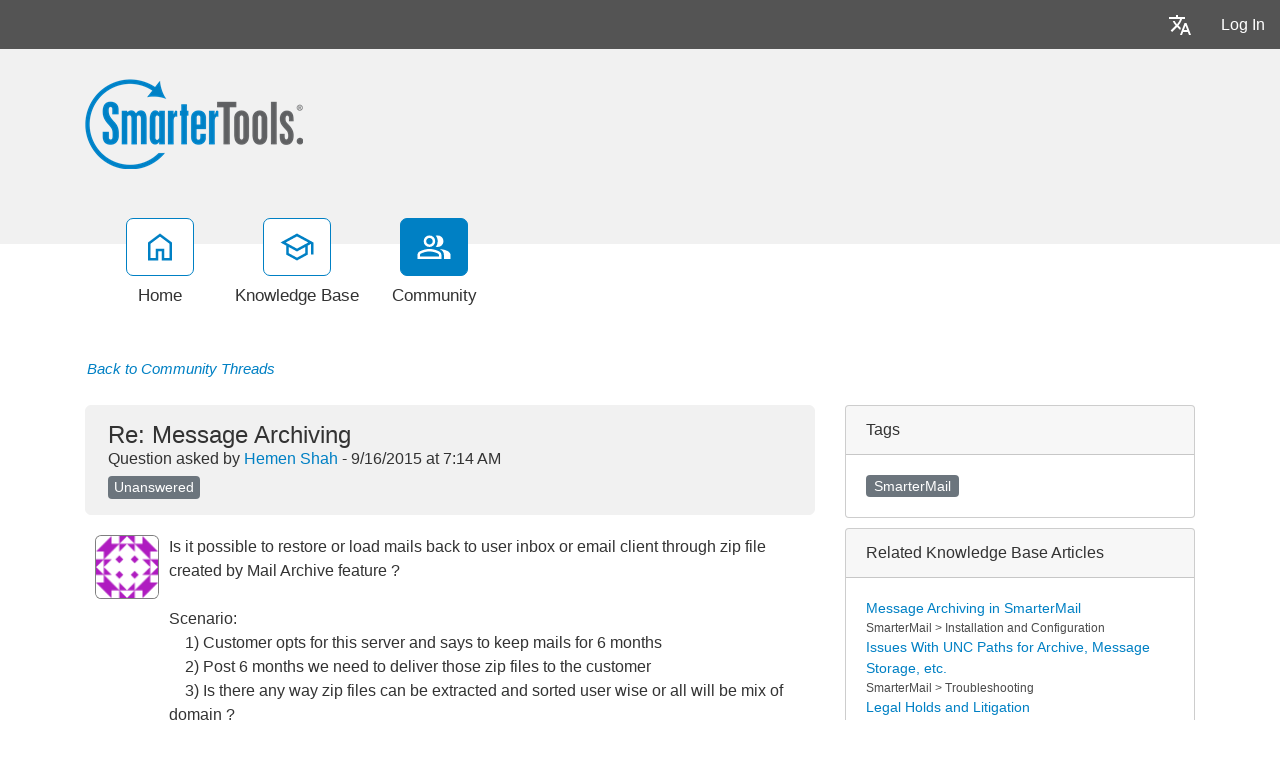

--- FILE ---
content_type: text/html; charset=utf-8
request_url: https://portal.smartertools.com/community/a86924/re-message-archiving.aspx
body_size: 77563
content:
<!-- Copyright (c) SmarterTools Inc.  All rights reserved.  https://www.smartertools.com/ -->


<!DOCTYPE html>
<html class="smartertrack-portal">
<head>
                <meta name='viewport' content='width=device-width, initial-scale=1.0' />
                <meta name='format-detection' content='telephone=no' />
            <meta charset="utf-8" /><meta name="viewport" content="width=device-width, initial-scale=1" /><title>
	Re: Message Archiving - SmarterTools
</title>
<link rel='shortcut icon' id='FavIcon' href='/smartertrack.ico' type='image/x-icon' />
<link rel='icon' id='FavIcon' href='/smartertrack.ico' type='image/ico' />
<meta name='description' content='Is it possible to restore or load mails back to user inbox or email client through zip file created by Mail Archive feature ?Scenario:1) Customer opts for t...'><meta name='og:description' content='Is it possible to restore or load mails back to user inbox or email client through zip file created by Mail Archive feature ?Scenario:1) Customer opts for t...'>
<link rel='preload' as='font' href='/resources/fonts/Roboto.woff2' type='font/woff2' crossorigin='anonymous'>
<link type='text/css' rel='stylesheet' href='/dist/css/dropzone.css'>
<style type='text/css'>
	@-webkit-viewport { width: device-width; } @-moz-viewport { width: device-width; }
	ms-viewport { width: device-width; } o-viewport { width: device-width; } viewport { width: device-width; }
</style>
<link id='stylesheetportal' rel='stylesheet' href='/resources/css/portal-ltr-v-100.0.9511.26682.8de57392443dafc.min.css'>
<style type='text/css'>
                    .smartertrack-portal {
                        --portal-bg: #ffffff;
                        --portal-borders: #00000032;
                        --portal-fg: #333333;
                        --portal-header-bg: #00000008;
                        --portal-link-color: #0080c4;
                        --portal-link-color-hover: #12ADFF;
                        --c-buttonTextColor: #ffffff;
                        --c-buttonTextColorDark06: #F7F7F7;
                        --c-buttonTextColorDark15: #ECECEC;
                        --c-cbDark30: #CCCCCC;
                        --c-cbDisabled: #F2F2F2;
                        --c-cbHover: #CCCCCC;
                        --c-cookiePrimaryColor: #237afc;
                        --c-cookieSecondaryColor: #ffffff;
                        --c-fontDark20: #0D0D0D;
                        --c-fontDisabled: #0D0D0D;
                        --c-fontLight20: #4C4C4C;
                        --c-navBarButtonDark15: #3B3B3B;
                        --c-navBarButtonDark20: #2E2E2E;
                        --c-navigationBackgroundColor: #545454;
                        --c-navigationText: #FFFFFF;
                        --c-primaryButtonColor: #0080c4;
                        --c-primaryButtonDarkColor: #005F91;
                        --c-primaryButtonLight10: #00679E;
                        --c-primaryColor: #f1f1f1;
                        --c-primaryFg: #000;
                        --c-secondary: #bbbbbb;
                        --c-secondaryButtonColor: #666666;
                        --c-secondaryButtonDarkColor: #4C4C4C;
                        --c-secondaryButtonLightColor: #777777;
                    }
                </style>
<script>
                var exports = exports || { };
                document.VR = '/';
                window.VR = '/';
                window.appRoot = '/';
            </script>
<script src='/dist/js/jquery-with-underscore.min.js?v=100.0.9511.26682.8de57392443dafc'></script>
<script src='/dist/js/common.min.js?v=100.0.9511.26682.8de57392443dafc'></script>
<script>
	var pageProperties = []; pageProperties['VR'] = '/';
</script><link rel='canonical' href='/community/a86924/re-message-archiving.aspx' />
                        <!-- Global site tag (gtag.js) - Google Analytics -->
                        <script async src='https://www.googletagmanager.com/gtag/js?id=G-CETB5JHNHZ'></script>
                        <script>
                          window.dataLayer = window.dataLayer || [];
                          function gtag(){dataLayer.push(arguments);}
                          gtag('js', new Date());
                          gtag('config', 'G\x2dCETB5JHNHZ');
                        </script>
                    
<style type='text/css'>div.login-panel span.remember-me { display: none; }

div#media_links 
{
    background:#fff url(https://www.smartertools.com/images/portal/btn-icons.png) 0 -480px no-repeat;
    overflow:hidden;
    padding:0 10px;
    margin-top: 12px;
}
div#media_links a 
{
    display:block;
    width:55px;
    height:45px;
    float:left;
    text-indent:-999em;
}
div#media_links a.facebook:hover 
{
    background:url(https://www.smartertools.com/images/portal/btn-icons.png) -10px -536px no-repeat;
}
div#media_links a.twitter:hover 
{
    background:url(https://www.smartertools.com/images/portal/btn-icons.png) -65px -536px no-repeat;
}
div#media_links a.youtube:hover 
{
    background:url(https://www.smartertools.com/images/portal/btn-icons.png) -175px -536px no-repeat;
}
div#media_links a.gplus:hover 
{
    background:url(https://www.smartertools.com/images/portal/btn-icons.png) -230px -536px no-repeat;
}
div#media_links a.blog:hover 
{
    background:url(https://www.smartertools.com/images/portal/btn-icons.png) -120px -536px no-repeat;
}
div#media_links a.linkedin:hover
{
    background:url(https://www.smartertools.com/images/portal/btn-icons.png) -285px -536px no-repeat;
}

.band-globalsearch .container h1
{
    margin-top: 0px !important;
}

a.gradient-btn 
{
    width: 190px;
    font-size:1em;
    font-weight:bold;
    padding-left: 20px;
    padding:10px 13px;
    text-decoration:none;
    text-shadow:0 0 4px rgba(0,0,0,0.69);
    border-radius:5px;
    -moz-border-radius:5px;
    -moz-box-shadow:0 1px 2px rgba(0,0,0,0.25),inset 0 -1px 2px rgba(0,0,0,0.1);
    -webkit-box-shadow:0 1px 2px rgba(0,0,0,0.25),inset 0 -1px 2px rgba(0,0,0,0.1);
    box-shadow:0 1px 2px rgba(0,0,0,0.25),inset 0 -1px 2px rgba(0,0,0,0.1);
}
a.gradient-btn.blue 
{
    background:#36a1d4;
    background:-moz-linear-gradient(top, rgb(69,174,225), rgb(37,145,198));
    background:-webkit-gradient(linear, left top, left bottom, from(rgb(69,174,225)), to(rgb(37,145,198)));
    background-image:-o-linear-gradient(rgb(69,174,225), rgb(37,145,198));
    border:solid 1px #146d99\9;
    color:#FFFFFF;
}
a.gradient-btn.blue:hover, a.gradient-btn.blue:focus 
{
    background:#4eb6e9;
    background:-moz-linear-gradient(top, rgb(107,204,250), rgb(47,159,214));
    background:-webkit-gradient(linear, left top, left bottom, from(rgb(107,204,250)), to(rgb(47,159,214)));
    background-image:-o-linear-gradient(rgb(107,204,250), rgb(47,159,214));
}

#st_Widget .st_ImageDiv .st_LogoImage.SVG {
    height: 85px !important;
    max-height: 85px !important;
}

.CTA-Button a { 
-webkit-border-radius: 4;
  -moz-border-radius: 4;
  border-radius: 4px;
  font-family: Arial;
  color: #ffffff;
  font-size: 20px;
  background: #c65a00;
  padding: 10px 20px 10px 20px;
  text-decoration: none;
}

.CTA-Button a:hover {
  background: #d46607;
  text-decoration: none;
}

.NoUnderline {
text-decoration: none;
}

.LegacyTag {

background-color: #f5f5f5;
color: #545454;
border: 1px solid #545454;

padding: 5px;
text-align: center;
line-height: 16px;
margin-bottom: 15px;
display: block;
}

.LegacyTag a {
color: #545454;
text-decoration: underline;
}

.ProductInfo {

background-color: #f5f5f5;
color: #545454;
border: 1px solid #545454;

padding: 5px;
text-align: left;
line-height: 16px;
margin-bottom: 15px;
display: block;
}

.ProductInfo a {
color: #545454;
text-decoration: underline;
}</style>
<meta http-equiv="cache-control" content="no-cache"><meta http-equiv="pragma" content="no-cache"></head>

<body class=" ltr" dir="ltr">
    <form action="/community/a86924/re-message-archiving.aspx" enctype="" id="aspnetForm" method="post" name="aspnetForm" target="" autocomplete="off">
<div>
<input type="hidden" name="__EVENTTARGET" id="__EVENTTARGET" value="" />
<input type="hidden" name="__EVENTARGUMENT" id="__EVENTARGUMENT" value="" />
<input type="hidden" name="__VIEWSTATE" id="__VIEWSTATE" value="3ONa88yYl1a0DUTt3l+WMg9SU+LQ1hKtTrL/f3k2V6VsmIrXAZY3HtKutj78aQBSkFyWdFtoTgEItKp6Bv3259NF+DaD5NV7h574/XNPWVPuSOSY8SYFJjnOIpSUJ74MqjDP/[base64]/MLLTqWiqw60uYLhedgguZh+2D2GDuR9P12gLGYtepq5CYyM/5IU5SuNFLn0S+z4PP3sZjYUWO63NgXPt64DBU3jaEbw9Oc/rV6MQWIWRjdDz2vXsfuP3RaDUHhS3cLTgY/1MLFZqA+T01HK3D4mUKIgvh5IRw+GuMCfX5Al7jvryPTFC3AMtuuk0f0FiUupthHfx2/LX6U0n9WFW7SRX1d5ZnfQmiTx0B/[base64]/As1t8pAwr2pvSXjeDNtfOLCWTwQPbQ/[base64]/yH4JBPa8nb1bQY2n0SzWiZQlZ1epbwq5jAz/Q+jofOuEq8bAVUQMIAfIf/6GEs/0KMyG/hESWDaf96x3LqGGAzA8rJfTHnpcKo9QaUf2RMdM0/1TRYLADcMu5xu1C9vZKuXKlrwivl+L4gAhFihay8G1kUbb5zcEhrEHU3yuk0JDFOgzmCpq8u0As7SoGAFGM5hn3oQTZ3ZxCZItWnFQwwgPONd7XNpcy4a1gnQeTbZwt8TWTzfc1+nW0JP4+RxYyYV+G/YsSIf3B+Rrf5DhcVyxdHx44oJEAie8U2wLK2VONu/eUGXkGVTjMRxSmd+xMk4RaIRe7FNyVDpBg/kntnBALjcfOGOdtgYasbBcD+a7tcozHzN/qUiba3vmO7arbLkepnAfrarCjJ1J7jTI274Rj6okFPWOu0b5+DuPxE29ybYe8W5gpy9sSJPC7Y3WvwzaARF2F+zVZkoy0XP+mTa/nXH5g4qBQh/91PUyghXl6ZzxjZKUxvQJhzY6VFY1yE7poN4Ye4Ke9Oe+xn9rAuU0PKycyzc+jBKBC5CHQ1Y1GWHUvfb5RS7T2Jpnjp/Y9BTSt6/u3pTpSOJHcx26DyNti0QSrWjQd7iZd++6o44GQvFpBIqNKHGEuAMBj7CL6g25VTGR74H7gfDstX1LDOTYDJdswc2hwfHCg6esiA81W8xB7+9LsVkqG7DJkV1lb/igdhS09WhrB69fCBjKjZDsqF2CXNESb1wLdQrEvGFDAyIieLVzEpjDZmuVvn+mxD58H5IgzrLnKt3gFGB7nM73HgLvu8RB5gtrIYMVBcri2Ro9B0DSSNZfD5QGgfPM+glsx4H0HNIuZ/3gI6azT5/3PZMWpcHZhNBAbLCIUWAmuXoYJmAIsVqDnzChT5y46OHoVk3lwWgKtHdy4ASSryXJVM6ICV46yGt2idwFpxSbdVGEMNXBzW0ScB76TgVKCZa/KShDbXwdTbDB/aL6R2AUYtJFZBS04P5Gxe0Lu5WiN7c9MBL53gnivbmPpJFZOPAy6BOvU/y2N6j99KMleSlEcq8b/lKzzQxYiLjZKHR2dUBCYpmYfe6Rnm4a+fAwv552DDn3MdytttVIBhHj/T33BDOXmGMVcbjCyOP0/ZU4uNJ9kct4P2NLcJ9/O3W0cquSqasyBmFHcLW63r9YlCvhgRDH+cF6cScirUiGRenI3inFqEP6ff9t1NbnBySboHyhn+KpIwut/87VHWrWNNcU8s3L/5ex4UQ/nNuStngfAUfDRN1wysCP7ir1UYLfCuM913/d+WIfwd/nWmsCgM7cXXnNca1bQaGW2LdoBuD5nuSNOUDWAC1PbGghsMFoV5cSlQqMKy2RAwawSH08zXJYNf0cc8lGDULzUPyD5I7Qc+6kSDk1VAq2Kb/toeGGqOLdg6BpMIQOVe2yiCY49twm7K2Hu5ZR1jyaZDOhLX6vBT0Wf62uFZF4jjMzuT/E6aoI/bXVa7Y1gi8W3OE+7rLLXMauwXV8O0r5d/Ag5YyvudgMa1auHgBP4O0ukmlDKJkLqW6ZaF9zygJ/p75ZJAG8feEVcEaVZ4yyKh2kC41Kj76vxi8hovDfFJk0YfEtWkBrJMTKerVLwin4n5cYwPPv7Zqo36mWDOJq1KZTFZLCLqWbWygkOYxiJCjKKi0ZzRKQMG22pvxY+w/1+eybKNwj3b873xfUwph2juRA1npb1d9m9peeNubdp7O/z76LjY2u+vlHtDf2VJqqYc1HdWIzorF0t0J9TUDgL1kQ5h0nvdAI6G6cqfSwvkoqnbZbitek4BIfmpLvNAjIByeexyxcAOeL6pcyRAorFDxgHEcNo10+82Ko1blZNqmEqVZ9RJ+yJNgK1wIA9YMbThtklAYwUHO2ouQS6mesOfP/y4GJen+TpCEZdWOu8jAo4m+wAaQDpha/MvA7s3zNPwrmyOclNqqvx8BsKV90p57nSDTQMzYLDLVhCYndBkdg7lFwk0Fa8MpSqL5xVsSq+AfJ4bBY8dy0HT4jkyf2xQW40HcMNMKHPjs6n+yK7CKNrARH3XZGkPlQngk65ATDpaVB9buzHB32GKmgKYSUgZFI/q7SxTtau6tENk6KIgXehlZTDc1rBGrA0ZfxVnqxHi3y8chX1MdM0FkkO1cLu6fZ7i5V60SBFtngRn+IWKC/NGYhrdfBO5alXOKmnS8vz/8P/XzZ9bA6GXU5ho1jkGUlWlbFRvUluokZXe+8fh8mKsSt+KQ+CDkZDmR1n/DzXVR0qBb8zRAt9qM6rg/I5bvaPuxAB5S2GD7gQiiMb994SRP7HAMkvZcMMH4SfE+va8DUfqKcIwtodFq2FCy2R2ICPfMMbqbRO44NRuux+HQh9o72u2czjhq6AhEN9RV67iQ0+sTj/mzafRGeUSs034ml52tu0FsIIVk0CVbpTMXvWJhNiutfOCAPkm60kHh47d/USl11/[base64]/+Hu0It9X/rk/+gHMODzhg0XiH6nh/GUaiUc5DdVPPhevYYME9x3CN3Zp81fwL6c+z2V3BDipZh0WjERiPx3HR3PoeboqvEYYyDm2nPeL9Bhr/uJxJl5O0yYFSKHHZs2jVrKFKmVVJcCBBoo+HTR+0sZMKrhsCUcrGj/EHC1lyKeIzo5Zba6SP0imnYW/tmdPWQOkgTVh11uwPDU82xCOkKaNQW1OPHq6mGIhJEn5Qsf+LbYXTUEU3XlBCvJrKbfWi5RlgWk5W/nNmwIasQOz69ixfU4xhK1RFwZw0TcTHBR8Jtq5yC9bWE2On0dA0GayJpzhU+/PWiEsqu3d6R5GBBbvqujy7dkO00zBgllDX9003D1ukSB1gxohSjngYlfhTEcyWw/FlLTEtvd20Rvl8W+ioblklfg4kDhdhPqD39HPD4uijBhj+BU7FBvkxZdUALM0BhXN6DiwLQGxC18r56nmfuzWWcR8VYDerF2kTk1cFWN0wNDM1MCo/mc504q1CnCCX0OLQ4V59UlJJ9jymY8/0OGSZH7s8zSTXcC3kmaDuWgLA6IPzBZi7u2urJcK+DEiRNXKt/+levWP/hd504XJwV+tEX7C68z9s1Qm/M2G16iBhPnEO6x6hK8WOx05FldpL0GdhotZGjxz2kzQB43yRK4LMzmzs5XSA1/Pf+y5Uy8RJtovEiWZpbHtdb9yq2UXblTgEkhAHYqWhfxjsgeGJLM1g4oCF+xNCaCHpLYVPMDDhOU3JzP/fwd7KjWsViUZS0rkeMA7j/[base64]/kK+zS1L0JOiPr+4Bx2hewML4MtXEmMzRkhjvY35XDdWiwqwsR9ZbVIZNAG5plAEJ2FMkOPsuE+wkES3gxe3FPFyOADfjIPmaI26SKnX2G4qP+SlrF0HGMc+ZnypjcTMYBeeEw9yb3LTuYQk7aDclj0/lOQB6QHph12aSt97HGe/+DitRF8Epi8e3ypaeVhRvYjzwUweDlYGAnQ2oB2lh5d68HKxY3klXEoh62Ul8n4HeGjdzyxw40fbESmgWZkDflTcz3g0PFKXBzXQIxb6u2/QE7UKP3BmU8ZRhFXpPr0O8PchLsuTmWmd56mtz13MpgTUSZo9BIqER97ugksNr5Lms83gB3zyjjlu8BOjHTlWKBIa5HO7da8essztjED82XPqJBuFLV/9706mXP8Fk8oNBOOT333XFNhvDSJ9pvsDT6P7DEY5J3Oqp/in+lri/kU+9nyLaRzt1UaaM4Uw2Arpsthm25BhInWbHcNfMpKY1d8naTWjFEO+ESSpaROQ61IebfeOD2rUY5KVx68oV50QLEwreKLOhwwqPhPOTmy02JppQ/cszehi+68e9Nut9Jmky/ZwLBGkmO72BhKxYRBvJ71OiNYV+qmeqsCvbopZMsRPIlFkhDlxB7j4DMJL7DJo2tQ+x3/1o9xyP31S6zcgs1cSO4btjUPPDi2g8czb9Zbxpbjsu1oBf8Psg/Ww+fE3x6TSiLjZY7J+PToelHCAi+0PU0O42YI3+rJq0qMQGmcSF1QwvweSrYPrORLgB9/P9gJ146Byb34tASqW4Sadwo1oh5/y7V0CJpY2V806m7DF83t+KaA54DtqDNmUFsSAXI+gRx6/nnARsGg22JBPVjNxL4x2GxDU8emNgKORTcxSHQ1cB21JlPFMs6pS63wNaYgyQaKsq1Ql7fUERXFr0iF/9dT3yfbDib2Cc+joVIg7OZFW7uodo3BfKsGsIBRf8JUSJgA87ZNHTqHF4N0GOMPDgTDOsoePrMqxc6157BzOE1324Y4aLVlftLaCGf8WYIx23KFnkynEbwX2jbVxa/3l8Mp5ROuO7NfZOEp0cLejVVsJmfHa9kJWF7Ny/HViza4788wMc5lrmZwwxYeTzzEEstUh99D1/1XlnBYPlQJ4+RKku1+zqJp+zsKaVKohSe1dfyQd1/qAj742MK8q1klED2YQnGfT+sf+N2RbI3IyJ8qQG2km11P8l9YpgHq2e8lGIayCsaRTa1pWHYkJwNRWDIaEPDaBMcE90XwtLHPhcNzhNu/wrHjT4VwzsGrVQ1NH6pSaNM/Ue3XS5ZPayW38xGfivlqO+mrNjDX1dp9qDSiroj5T4Ph/bZdEkhZ/uO5Wrqfd1Kweuy6Ggi+hP1kbzlKmAkZPN9abu7qkNTiK2UecZfmVRZ6QmiYSzbrjskQm28lnA0uDUMg1GBbOfGu3dAu8KktXXezfXIiUWdIxnkWP39YvfVn3OFa0+zbrRPfwrPWRq+1h0/MVkO7/V0nNL4XwJL/L4gInKFRcdvii+E3nkJJ0rK2nrh1f2NSeEZzcx4XNINTdgCE3iHa3rOwuUdzvu4HTcdlLOnlZoIHXsvjYxgWZ2a389f42TzjnyUokL1psnAN03gWmXaZrCNGmFSkns9z/F9sYvpG8Zs30TLFShdTIMJOFhEO/JGw/9j3KJ189D3g+7GC2VxOu9TXKiPDxkNa2bWpc3UE6M/ygRVyqG0mwkuquGrverAJmmf+Ps3x5vSznXskxavXvv9pWIurOjJHsLHa7cEQK3wjk+NsHKBbZ71M7yEqTe7soyHdc7fdX6Ktl4Jqlad5JoFOGjp2Po7NyctrAbvi/66kspF7hRXjuCr3XbKAkLIy12xstJSzd6U8CWg+YS5O8SMtwo55yWGKaqZGrjpgAzaPXjHT683c7lDicwfKJYciRV/JTa8DfBZe6UM7+z64ekjsla0brsY1E0zh9j20CAImqD+JGVvXi/2C1t5HrGqINetm5lq139fgnkrHSNncU9d5hGh2eDawjTmCZxdQr4nl/SY8IvntvwRY8FYQJEus5+p9/XZQY6XIzrM8g+QwEidvcntbUtnwvgow8DnpUr11mhAdPLDbV4/CHSonTtH6eHl00n7km1FfLD4NiYeJIj+U9BGsBBB5J1hQFo9FPpwqucaznpzBedA+opsvEcrLDlTntf4kFQliKP7a1z4D7/e1kzrSl4n/O8gV4gH8K9qD86j2WprdTb3YQGYSyYe6eUzN/oRPLjmPgq0NgmsMFzK+qdqF7Y920RdhdsoyBWHyK+ZSQSwcUfBTrdVJgEV2kasMJax9jgZa68LN4u5MhfVTMZtc+xGab4fhay/[base64]/lfiN2FsSc0xMxdGXbWzh9GYL0k4MLbZWRrDlsUmKR6b+jmJKbHzfDpWXjtX0oavsO4Rbz2RX8t/fUXrYsp7+mwQOKYKAmCBN36qYyoiD5yo5d8NKROt9/bIoMxZdLlsNt4NViDUad8XznYDPMmBEZkXE7oKWpBi/mDqjdEt9nqNF8voLEB8jKko3uvfKkwDaFO3M7dnehLhFodAiyvBkJSLdzQ0yfImRqNw/coFJ6pYeBiO17LhC1HFJ/ev6nPY73tC1CWoiy47l9hgHe6Y2/WsF3wiZo/J92bjoUAF+yfEipcbnaG69irmwcAOUszwgpkQ4L3q9Aefq2iHY2cItKncM95hHj7qOfqggAY/seBkXgYedrRxqC/MmZWylNZ9rwvAmDOZFnmrsQTbVNuNwLHFn9EB6KSBfr6f+2WpP53zoysmc7NQhmUI4dYVmMJ7NwKqTSQ0t5+fEg15/8AOpvN/+9DPHsDpfqtJnqJrx6iV9dUchI4/2BDhxVJ5anc8HFOnrW6qTjlB31vHwYjT6ISdNPcsRUefIJo6Y4Xmn9AG+VjF3VaWwMvikB9xySZBFiv9+63CgOStDpMG0n3GosXm6xihPt76W0mrmbFb10JtSeazm9E1RnYUWy0MxM1gRqD29ZfK4StNCUbvHs6O2VuBzfi0HkIw49d4dNT/[base64]/o/[base64]/85oQUrsPLtjzikR3UWekaX6auCt78C5ry6wIW5zT8+1S/Y6YD7pDeMdY5749wabKvXHu08K9pYhQgHtAKVPUM3eav4UO1m/9SCAhV66t1O3RMyABCubwCMICoMRQobHSVXWDJOyCTm3T/UJ+ANIG8EdNO21pJcXXRXhwzICh7dA5XFdmkz0HyQjhivUsljXNtZHtfZ87+xG9bpw8ME7ktrOkYvq8wjOAnIt4ngnhcchK3xXttMS5h0BHMC3z+m/s5xLmF/la5dN+5j1hQnmKfxBTxwy47AgSJTQhJCOwqpj7I5yNTcqkELP/UkAlhYemCa0OsjlMC5yzRWbe/bkV2tSBSbBT09hsuCv8DTZR+uDgrOmIFsWLpuq8BKv3tofJhVFy3XVz8Ykm7utJ0FEvfrEE8Pk5Xub0lfSItt7dB+3xFaX6j9aPNbjz5cSuTzDCXqJxNhfnKzxW4uYWfe9x02+fI3RGa4of75YlbFlJRxNvcWrKO4hu6nmFP2OUdGBcYTDEi+05iHWgc/GwbPv3t9vM8hnILXZp3RF7MNnMLVZmCLxg/1EaD6URslbeYMOmzj95imxZQxWx5hw67bmU+CgogSYsiRq18C0g7Dwyb1GoSoWv9gDGsXxCs6KdpgF7H90D6Wn8yLzvuKAwJjHvLqXtCdUZXFV/EDH3ftYE4uZVkGxMXYkFVQvgSuPuLa0EYXKgMytiMwyKyS+c/6aqoouDZWMRA7h6dKeQgiWJ+kU9rH7J/PsQD4h9ZDOq7D2mqVI08w1O7/H2DTKvjISGJU6YEoSy2oRqOU+wDOr6LAH2lYlnrwcAAekvJHDVaGSswJYqeK5F537sUEeTw+gsTjrVDRcbsAyiBfHP40BS7SWXXtE/wEiXZ2oWUVeFhfD8d1iXUvhVG1+TiocI8ky8nC6RgsxqpdJWccNQUFAsgvDMwRVEUmfBZQa6vz+hkuu9iqrScd/VebB7VXeAQAZYdJruSeX/aSUUVIkrf6U9skQRbIXiVFy5swGMx20i7wqWgdaTZn2vC4WOC+oVL0PURtdo40f/lLonjcrRmrZrYltGxhWDTehOVgRySN0g5Mih0s60346DkOf8Wyqcs5B/LOSqjYBwT7Dd2vP/KsnEfjpHck0V1T264qaovoasYRLWOTll3HI=" />
</div>

<script type="text/javascript">
//<![CDATA[
var theForm = document.forms['aspnetForm'];
if (!theForm) {
    theForm = document.aspnetForm;
}
function __doPostBack(eventTarget, eventArgument) {
    if (!theForm.onsubmit || (theForm.onsubmit() != false)) {
        theForm.__EVENTTARGET.value = eventTarget;
        theForm.__EVENTARGUMENT.value = eventArgument;
        theForm.submit();
    }
}
//]]>
</script>



<script type="text/javascript">
//<![CDATA[
function loginOnFocus () { Portal.Thread.showAndModifyLoginModal("<div class='alert alert-info'>You must be logged in to perform this action.</div>"); }//]]>
</script>

<script src="/Common/Controls/froala/js/plugins/codeMirror.min.js?v=v4_5_2" type="text/javascript"></script>
<script src="/Common/Controls/froala/js/plugins/codeMirror_xml.min.js?v=v4_5_2" type="text/javascript"></script>
<script src="/Common/Controls/froala/js/froala_editor.pkgd.min.js?v=v4_5_2" type="text/javascript"></script><link type='text/javascript' src='https://portal.smartertools.com/Common/Controls/froala/js/plugins/save.min.js?v=v4_5_2' /><link type='text/css' rel='stylesheet' href='https://portal.smartertools.com/Common/Controls/froala/css/froala_editor.pkgd.min.css?v=v4_5_2' /><link type='text/css' rel='stylesheet' href='https://portal.smartertools.com/Common/Controls/froala/css/froala_style.min.css?v=v4_5_2' /><link type='text/css' rel='stylesheet' href='https://portal.smartertools.com/Common/Controls/froala/css/third_party/codeMirror.min.css?v=v4_5_2' />
<script type="text/javascript">
//<![CDATA[
$(function () { window.SmarterTools.HtmlEditor($('#ctl00_MPH_tpeNewPostEditor_HtmlTextEditor'), {"froala":{"heightMin":150.0,"heightMax":500.0,"editorClass":"arial","imageMaxSize":104857600,"imageUploadURL":"/api/fr-file/upload/image","imageAllowedTypes":["gif","jpg","jpeg","png","svg+xml"],"fileMaxSize":104857600,"fileUploadURL":"/api/fr-file/upload/portal","fileAllowedTypes":["application/octet-stream","application/pkcs7-signature","text/csv","application/msword","application/vnd.openxmlformats-officedocument.wordprocessingml.document","message/rfc822","application/postscript","application/x-pkcs12","image/gif","text/html","image/jpeg","application/json","video/quicktime","audio/mpeg","video/mp4","application/pdf","image/png","application/rtf","image/tiff","text/plain","application/vnd.ms-excel","application/vnd.openxmlformats-officedocument.spreadsheetml.sheet","application/vnd.ms-excel.sheet.macroEnabled.12","text/xml","application/x-perfmon","application/x-zip-compressed","text/x-vcard","text/calendar","application/vnd.openxmlformats-officedocument.presentationml.presentation"]},"st":{"heightMin":150.0,"toolbar":{"type":"full","startMini":true},"hideButtons":["html"],"events":{"focus":"loginOnFocus"},"preventFocusFullscreen":true,"disablePlugins":["file","image","codeView"],"Message_ErrorReservedName":"The following file names cannot be used: <br/> CON, PRN, AUX, COM1, COM2, COM3, COM4, COM5, COM6, COM7, COM8, COM9, LPT1, LPT2, LPT3, LPT4, LPT5, LPT6, LPT7, LPT8, LPT9","Message_ErrorNameTooLong":"Failed to attach one or more files due to file name length restrictions. Please rename all files to be under 90 characters.","baseUrl":"/","showLightDarkToggle":true}}); });//]]>
</script>

<script src="/ScriptResource.axd?d=[base64]" type="text/javascript"></script>
<div>

	<input type="hidden" name="__VIEWSTATEGENERATOR" id="__VIEWSTATEGENERATOR" value="BDA90417" />
	<input type="hidden" name="__VIEWSTATEENCRYPTED" id="__VIEWSTATEENCRYPTED" value="" />
</div>
        <script type="text/javascript">
//<![CDATA[
Sys.WebForms.PageRequestManager._initialize('ctl00$ScriptManager1', 'aspnetForm', ['tctl00$MPH$UPPost','','fctl00$MPH$tpcVotingButtons$UPVoteCount','','tctl00$MPH$ThreadReportAbuse$UPReportAbuse','','tctl00$MPH$UPReplyDivider','','tctl00$MPH$UPPosts','','tctl00$MPH$ckeditorUP','','tctl00$MPH$tpeNewPostEditor$TPEUpdatePanel','','fctl00$MPH$tagsUpdatePanel','','tctl00$MPH$BanConfirmationCtrl$UpdatePanel3','','tctl00$MPH$ReportAbuseConfirmation$ctl00','','fctl00$MPH$ctl08$UPPost','','fctl00$MPH$ctl08$btnReplyVote$UPVoteCount','','tctl00$MPH$ctl08$ThreadReportAbuse$UPReportAbuse','','tctl00$MPH$ctl08$BanConfirmationCtrl$UpdatePanel3','','tctl00$MPH$ctl08$ReportAbuseConfirmation$ctl00',''], ['ctl00$MPH$hiddenBtn2',''], [], 90, 'ctl00');
//]]>
</script>


        <div id="chattab"></div>

        <div id="wrap" class="portalwrap">
            
                <div id='masterUserBar' class='master-user-bar'>
                    
                    <div class='item btn-group'><a href='#' role='button' data-toggle='dropdown' data-target='#' class='userbar-button translate-button' draggable='false'><svg xmlns="http://www.w3.org/2000/svg" viewBox="0 0 24 24" fill="#FFFFFF" alt="Translate"><path d="M0 0h24v24H0V0z" fill="none"></path><path d="M12.87 15.07l-2.54-2.51.03-.03c1.74-1.94 2.98-4.17 3.71-6.53H17V4h-7V2H8v2H1v1.99h11.17C11.5 7.92 10.44 9.75 9 11.35 8.07 10.32 7.3 9.19 6.69 8h-2c.73 1.63 1.73 3.17 2.98 4.56l-5.09 5.02L4 19l5-5 3.11 3.11.76-2.04zM18.5 10h-2L12 22h2l1.12-3h4.75L21 22h2l-4.5-12zm-2.62 7l1.62-4.33L19.12 17h-3.24z"></path></svg></a><ul class='dropdown-menu dropdown-menu-right language-menu' role='menu'>
                    <li><a href='#' class='lang' data-locale='ar' draggable='false'>
                        <span>Arabic</span>
                        <span>العربية</span>
                    </a></li>
                    <li><a href='#' class='lang' data-locale='zh-cn' draggable='false'>
                        <span>Chinese (Simplified, China)</span>
                        <span>中文</span>
                    </a></li>
                    <li><a href='#' class='lang' data-locale='zh-tw' draggable='false'>
                        <span>Chinese (Traditional, Taiwan)</span>
                        <span>中文</span>
                    </a></li>
                    <li><a href='#' class='lang' data-locale='hr' draggable='false'>
                        <span>Croatian</span>
                        <span>hrvatski</span>
                    </a></li>
                    <li><a href='#' class='lang' data-locale='cs' draggable='false'>
                        <span>Czech</span>
                        <span>čeština</span>
                    </a></li>
                    <li><a href='#' class='lang' data-locale='nl' draggable='false'>
                        <span>Dutch</span>
                        <span>Nederlands</span>
                    </a></li>
                    <li><a href='#' class='lang' data-locale='en' draggable='false'>
                        <span>English</span>
                        <span>English</span>
                    </a></li>
                    <li><a href='#' class='lang' data-locale='en-gb' draggable='false'>
                        <span>English (United Kingdom)</span>
                        <span>English </span>
                    </a></li>
                    <li><a href='#' class='lang' data-locale='fr' draggable='false'>
                        <span>French</span>
                        <span>français</span>
                    </a></li>
                    <li><a href='#' class='lang' data-locale='fr-ca' draggable='false'>
                        <span>French (Canada)</span>
                        <span>français </span>
                    </a></li>
                    <li><a href='#' class='lang' data-locale='de' draggable='false'>
                        <span>German</span>
                        <span>Deutsch</span>
                    </a></li>
                    <li><a href='#' class='lang' data-locale='he' draggable='false'>
                        <span>Hebrew</span>
                        <span>עברית</span>
                    </a></li>
                    <li><a href='#' class='lang' data-locale='hu' draggable='false'>
                        <span>Hungarian</span>
                        <span>magyar</span>
                    </a></li>
                    <li><a href='#' class='lang' data-locale='it' draggable='false'>
                        <span>Italian</span>
                        <span>italiano</span>
                    </a></li>
                    <li><a href='#' class='lang' data-locale='fa' draggable='false'>
                        <span>Persian</span>
                        <span>فارسی</span>
                    </a></li>
                    <li><a href='#' class='lang' data-locale='pl' draggable='false'>
                        <span>Polish</span>
                        <span>polski</span>
                    </a></li>
                    <li><a href='#' class='lang' data-locale='pt-br' draggable='false'>
                        <span>Portuguese (Brazil)</span>
                        <span>português </span>
                    </a></li>
                    <li><a href='#' class='lang' data-locale='ru' draggable='false'>
                        <span>Russian</span>
                        <span>русский</span>
                    </a></li>
                    <li><a href='#' class='lang' data-locale='es' draggable='false'>
                        <span>Spanish</span>
                        <span>español</span>
                    </a></li>
                    <li><a href='#' class='lang' data-locale='th' draggable='false'>
                        <span>Thai</span>
                        <span>ไทย</span>
                    </a></li></ul></div>
                    <div class='item'><a role='button' href='#loginModal' class='userbar-button login-button' draggable='false' data-toggle='modal'>Log In</a></div>
                    
                </div>

            
                <header class='MasterHeader'>
                    <div class='container'>
                        <div class='logo'>
                    <a href="https://www.smartertools.com" 
                        title="SmarterTools" 
                        target='_blank' 
                        rel='noopener noreferrer'>
                        <img src="/AvatarHandler.ashx?logoid=529990&key=2619869306" alt="SmarterTools" />
                    </a></div>
                    </div>
                </header>
            

            
<!-- TopNavigationBar -->
<div class='top-nav-wrapper container'>
<div class='top-navigation-bar'>
<ul>
<li><a href='/Main/' class=''><svg xmlns="http://www.w3.org/2000/svg" viewBox="0 -960 960 960" fill="#444444"><path d="M226.67-186.67h140v-246.66h226.66v246.66h140v-380L480-756.67l-253.33 190v380ZM160-120v-480l320-240 320 240v480H526.67v-246.67h-93.34V-120H160Zm320-352Z"/></svg><div class='text-label'>Home</div></a></li>
<li><a href='/kb/root.aspx' class=''><svg xmlns="http://www.w3.org/2000/svg" viewBox="0 -960 960 960" fill="#444444"><path d="M479.33-120 192.67-276.67v-240L40-600l439.33-240L920-600v318h-66.67v-280L766-516.67v240L479.33-120Zm0-316 301.34-164-301.34-162-300 162 300 164Zm0 240.33 220-120.66v-162.34L479.33-360l-220-120v163.67l220 120.66ZM480-436Zm-.67 79.33Zm0 0Z"/></svg><div class='text-label'>Knowledge Base</div></a></li>
<li><a href='/community/search.aspx?sortBy=0' class='selected'><svg xmlns="http://www.w3.org/2000/svg" viewBox="0 -960 960 960" fill="#444444"><path d="M38.67-160v-100q0-34.67 17.83-63.17T105.33-366q69.34-31.67 129.67-46.17 60.33-14.5 123.67-14.5 63.33 0 123.33 14.5T611.33-366q31 14.33 49.17 42.83T678.67-260v100h-640Zm706.66 0v-102.67q0-56.66-29.5-97.16t-79.16-66.84q63 7.34 118.66 22.5 55.67 15.17 94 35.5 34 19.34 53 46.17 19 26.83 19 59.83V-160h-176ZM358.67-480.67q-66 0-109.67-43.66Q205.33-568 205.33-634T249-743.67q43.67-43.66 109.67-43.66t109.66 43.66Q512-700 512-634t-43.67 109.67q-43.66 43.66-109.66 43.66ZM732-634q0 66-43.67 109.67-43.66 43.66-109.66 43.66-11 0-25.67-1.83-14.67-1.83-25.67-5.5 25-27.33 38.17-64.67Q578.67-590 578.67-634t-13.17-80q-13.17-36-38.17-66 12-3.67 25.67-5.5 13.67-1.83 25.67-1.83 66 0 109.66 43.66Q732-700 732-634ZM105.33-226.67H612V-260q0-14.33-8.17-27.33-8.16-13-20.5-18.67-66-30.33-117-42.17-51-11.83-107.66-11.83-56.67 0-108 11.83-51.34 11.84-117.34 42.17-12.33 5.67-20.16 18.67-7.84 13-7.84 27.33v33.33Zm253.34-320.66q37 0 61.83-24.84Q445.33-597 445.33-634t-24.83-61.83q-24.83-24.84-61.83-24.84t-61.84 24.84Q272-671 272-634t24.83 61.83q24.84 24.84 61.84 24.84Zm0 320.66Zm0-407.33Z"/></svg><div class='text-label'>Community</div></a></li>
</ul>
</div>
</div>

            
            
	<div class="band" style="margin-top: 30px;">
		<div class="container">
            

<div class="modal fade" id="setStickyUnstickyDate" tabindex="-1" role="dialog" aria-labelledby="myModalLabel" aria-hidden="true">
    <div class="modal-dialog">
        <div class="modal-content">
            <div class="modal-header">
                <h3 class="modal-title" id="setStickyUnstickyTitle">Stick Thread</h3>
                <button type="button" class="close" data-dismiss="modal" aria-hidden="true">&times;</button>
            </div>
            <div class="modal-body">
                <div class="form-group">
                    <label for="StickyTypeSelection" class="col-form-label">Duration</label>
                    <select class="form-control" id="StickyTypeSelection">
	                    <option value="forever">Forever</option>
                        <option value="expiration">End Date</option>
                    </select>
                </div>
                <div class="form-group" id="stickyExpirationArea">
                    <label for="StickyDateTypeNumber" class="col-form-label">End Date</label>
                    <div style="display: flex; gap: 5px;">
	                    <input class="form-control" style="flex: 0 0 70px;" id="StickyDateTypeNumber" type="number" min="1" max="30" value="1"/>
	                    <select class="form-control" id="StickyDateTypeSelection" style="flex: 1 1 auto">
		                    <option value="days" selected="selected">day(s)</option>
		                    <option value="weeks">week(s)</option>
		                    <option value="months">month(s)</option>
	                    </select>
                    </div>
                </div>
            </div>
            <div class="modal-footer">
                <button id="btnCloseSticky" class="btn btn-secondary" data-dismiss="modal" aria-hidden="true" type="button">Cancel</button>
                <button id="btnSubmitSticky" class="btn btn-primary noFadeDisabled" type="button">Submit</button>
            </div>s
        </div>
    </div>
</div>

			<div class="row">
				<div class="col-md-12">
					<div class='h1-subtitle h1-subtitle-pad-bottom'>
					<a href="/community/root.aspx" id="ctl00_MPH_TopBackToListLink">
						Back to Community Threads
					</a>
					</div>
				</div>
			</div>
			<div class="row">
				<div class="col-md-12">
					
				</div>
			</div>
			<div id="ctl00_MPH_contents" class="row">
				<div class="col-md-8 mainPostArea" id="topOfThreadPage">

					
					<div class="ThreadMainPostHeader row">
						<div class="ThreadMainPostHeaderInfo col-12">
							<div class="ThreadTitle">Re: Message Archiving</div>
							<span id="ctl00_MPH_lblUserHeaderInfo" class="headerInfo">Question asked by <a href='/community/p26568/hemen-shah.aspx' rel='nofollow'>Hemen Shah</a> - 9/16/2015 at 7:14 AM</span>

							
							<div class="statuses">
								
								<div id="ctl00_MPH_statusLabel" class="badge badge-secondary">Unanswered</div>
								
								
								
								<span id="stickyTag" class="badge badge-info" style="display:none;">Sticky</span>
								
								
								
								
							</div>

						</div>
					</div>

					

					
					<div id="ctl00_MPH_UPPost" class="postarea">
	
							<div class="row" id="post92120">
								<div class="col-12">
									<div style="display:flex; align-items: flex-start; gap: 10px; padding: 0px 10px;">
										<div class="avatarAndVotes" style="flex: 0 0 auto;">
											<a href="/community/p26568/hemen-shah.aspx" id="ctl00_MPH_imgLink" rel="nofollow" style="cursor:pointer;">
												<img class='st-avatar' src='https://www.gravatar.com/avatar/12dc304a181de8eaae81b1547909c1e3e820d9c37ebb14b3ed9ee753a05c855c?s=60&d=identicon&r=PG&f=1' />
											</a>
											<div id="ctl00_MPH_tpcVotingButtons_UPVoteCount">
		
	    <div class="toggle-vote-container"
             data-threadPostID="92120" 
             data-hasPermToVote="False" 
             data-hasVotedUp="False" 
             data-totalScore="1"
             >
            <div class="turned-off"><svg xmlns="http://www.w3.org/2000/svg" viewBox="0 -960 960 960" fill="#444"><path d="M720-144H264v-480l288-288 32 22q17 12 26 30.5t5 38.5l-1 5-38 192h264q30 0 51 21t21 51v57q0 8-1.5 14.5T906-467L786.93-187.8Q778-168 760-156t-40 12Zm-384-72h384l120-279v-57H488l49-243-201 201v378Zm0-378v378-378Zm-72-30v72H120v336h144v72H48v-480h216Z"/></svg></div>
            <div class="turned-on"><svg xmlns="http://www.w3.org/2000/svg" viewBox="0 -960 960 960" fill="#444"><path d="M720-144H264v-480l288-288 32 22q18 13 26.5 33t3.5 41l-38 192h264q30 0 51 21t21 51v57q0 8-1.5 14.5T906-467L787-188q-9 20-27 32t-40 12ZM192-624v480H48v-480h144Z"/></svg></div>
            <div class="vote-count"></div>
        </div>
    
	</div>
										</div>
										<div class="postContents" style="flex: 1 1 auto;">
											<div id="ctl00_MPH_MainPostBody" class="txtBody form-vert-space fr-view">
												<span id="ctl00_MPH_ltlBodyText"><div>Is it possible to restore or load mails back to user inbox or email client&nbsp;through zip file created by Mail Archive feature ?</div>

<div>&nbsp;</div>

<div>Scenario:</div>

<div>&nbsp; &nbsp; 1) Customer opts for this server and says to keep mails for 6 months</div>

<div>&nbsp; &nbsp; 2) Post 6 months we need to deliver those zip files to the customer</div>

<div>&nbsp; &nbsp; 3) Is there any way zip files can be extracted and sorted user wise or all will be mix of domain ?</div>

<div>&nbsp; &nbsp; 4) If client wish to load all such to their outlook then is it possible ?</div>

<div>&nbsp;</div>

<div>Thanks</div></span>
												<span id="ctl00_MPH_ltlBodySignature"></span>
											</div>

											
											
											<div class="postActionButtons">
												

<div id="ctl00_MPH_ThreadReportAbuse_UPReportAbuse" class="reportabuseUP">
		
        <!-- Modal -->
        <div id="ctl00_MPH_ThreadReportAbuse_myModal" class="modal fade" tabindex="-1" role="dialog" aria-labelledby="myModalLabel" aria-hidden="true">
            <div class="modal-dialog">
                <div class="modal-content">
                    <div class="modal-header">
                        <h4 id="ctl00_MPH_ThreadReportAbuse_abuseTitle" class="modal-title">Report Abuse</h4>
                        <button type="button" class="close" data-dismiss="modal" aria-hidden="true">&times;</button>
                    </div>
                    <div class="modal-body">
                        <p>By reporting abuse, a moderator will be asked to review the content of this interaction to take further action, if necessary.</p>
                        <div class="radio">
                            <div class='radio'><label><input type='radio' name='reportAbuseRadios' id='reportAbuseRadios' value='0' checked>Offensive Content</label></div><div class='radio'><label><input type='radio' name='reportAbuseRadios' id='reportAbuseRadios' value='1' >Wrong Category</label></div><div class='radio'><label><input type='radio' name='reportAbuseRadios' id='reportAbuseRadios' value='2' >Spam</label></div>
                        </div>
                    </div>
                    <div class="modal-footer">
                        <button id="ctl00_MPH_ThreadReportAbuse_btnCancel" type="button" class="btn btn-secondary" data-dismiss="modal">Cancel</button>
                        <button onclick="__doPostBack('ctl00$MPH$ThreadReportAbuse$btnSaveAbuse','')" id="ctl00_MPH_ThreadReportAbuse_btnSaveAbuse" type="button" class="btn btn-primary" data-dismiss="modal">Send</button>
                    </div>
                </div>
                <!-- /.modal-content -->
            </div>
            <!-- /.modal-dialog -->
        </div>
        <!-- /.modal -->

    
	</div>
												
												
												<a id="ctl00_MPH_banUserIcon" title="Ban User" data-toggle="modal" href="#ctl00_MPH_BanConfirmationCtrl_banConfirm" href="javascript:__doPostBack(&#39;ctl00$MPH$banUserIcon&#39;,&#39;&#39;)" style="display: none"></a>
												<script>
													$(function () {
														$('#ctl00_MPH_deleteIcon').on('click', 
															() => Portal.Thread.deleteThread('86924')
														);
													})
												</script>
											</div>
										</div>
									</div>
								</div>
								
							</div>
						
</div>

					
                    <div id="ctl00_MPH_UPReplyDivider">
	
					        <div id="ctl00_MPH_replyDivider" class="ReplyDivider">
						        <h1 id="ctl00_MPH_replyHeader">1 Reply</h1>
						        <a class="btn btn-primary form-indent" id="replyLink" style="bottom: 6px; position: relative;" onclick="replyLinkClick()">
							        <span>Reply to Thread</span>
						        </a>
					        </div>
                        
</div>

					<div class="postDivider"></div>

					<div id="ctl00_MPH_UPPosts" class="AllReplies">
	<div id="ctl00_MPH_ctl08_UPPost" class="postarea">
		
		<div class='row' id="post92169">
			<div class="col-12">
				<div style="display:flex; align-items: flex-start; gap: 10px; padding: 0px 10px;">
					<div class='avatarAndVotes' style="flex: 0 0 auto;">
						<a href="/community/p46/joe-wolf.aspx" id="ctl00_MPH_ctl08_imgLink" rel="nofollow" style="cursor:pointer;">
							<img class='st-avatar' src='/AvatarHandler.ashx?userid=46&r=241401' />
						</a>
						<div id="ctl00_MPH_ctl08_btnReplyVote_UPVoteCount">
			
       
        <div class="toggle-post-vote-container"
             data-threadPostID="92169" 
             data-hasPermToVote="False" 
             data-hasVotedUp="False" 
             data-totalScore="0"
        >
            <div class="turned-off"><svg xmlns="http://www.w3.org/2000/svg" viewBox="0 -960 960 960" fill="#444"><path d="M720-144H264v-480l288-288 32 22q17 12 26 30.5t5 38.5l-1 5-38 192h264q30 0 51 21t21 51v57q0 8-1.5 14.5T906-467L786.93-187.8Q778-168 760-156t-40 12Zm-384-72h384l120-279v-57H488l49-243-201 201v378Zm0-378v378-378Zm-72-30v72H120v336h144v72H48v-480h216Z"/></svg></div>
            <div class="turned-on"><svg xmlns="http://www.w3.org/2000/svg" viewBox="0 -960 960 960" fill="#444"><path d="M720-144H264v-480l288-288 32 22q18 13 26.5 33t3.5 41l-38 192h264q30 0 51 21t21 51v57q0 8-1.5 14.5T906-467L787-188q-9 20-27 32t-40 12ZM192-624v480H48v-480h144Z"/></svg></div>
            <div class="vote-count"></div>
        </div>
        
    
		</div>

					</div>
					<div class='postContents' style="flex: 1 1 auto; width: 80%;">
						<div id="ctl00_MPH_ctl08_postHeader" class="PostHeader">
							<span id="ctl00_MPH_ctl08_lblUserHeaderInfo" class="headerInfo"><a href='/community/p46/joe-wolf.aspx'>Joe Wolf</a> Replied<div class='additional-info'><a href='#92169' rel='nofollow'>9/18/2015 at 4:35 PM</a></div></span>
							<div class="details">
								
								
								
								<span id="ctl00_MPH_ctl08_lblMarkAsAnswerLink" class="markAsAnswerLink"><span class='badge badge-success markedAsAnsweredBadge' id='ctl00_MPH_ctl08_UPPostmarkedAsAnswered' style='display:none; cursor:pointer;' data-isOriginalPost='False' data-isAnswer='False' data-threadPostID='92169' data-hasMarkingPerm='False'>Marked As Answer</span></span>
							</div>
						</div>

						<div id="ctl00_MPH_ctl08_postBody" class="txtBody fr-view">
							
							<span id="ctl00_MPH_ctl08_PostDisplayArea" class="bodyText">
								<span id="ctl00_MPH_ctl08_ltlBodyText"><div>I could put you on to a script that would deliver the .zip files to the customer but that's all. &nbsp;The .zip would be domain wide and not sorted by user. &nbsp;Additionally you can't directly import the format SmarterMail uses directly into Outlook.</div>

<div>&nbsp;</div>

<div>-Joe</div>

<div>&nbsp;</div></span>
								<span id="ctl00_MPH_ctl08_ltlBodySignature"><div class='Signature'>Thanks,
-Joe</div></span>
							</span>
						</div>

						
						
						<div class="postActionButtons">
							

<div id="ctl00_MPH_ctl08_ThreadReportAbuse_UPReportAbuse" class="reportabuseUP">
			
        <!-- Modal -->
        <div id="ctl00_MPH_ctl08_ThreadReportAbuse_myModal" class="modal fade" tabindex="-1" role="dialog" aria-labelledby="myModalLabel" aria-hidden="true">
            <div class="modal-dialog">
                <div class="modal-content">
                    <div class="modal-header">
                        <h4 id="ctl00_MPH_ctl08_ThreadReportAbuse_abuseTitle" class="modal-title">Report Abuse</h4>
                        <button type="button" class="close" data-dismiss="modal" aria-hidden="true">&times;</button>
                    </div>
                    <div class="modal-body">
                        <p>By reporting abuse, a moderator will be asked to review the content of this interaction to take further action, if necessary.</p>
                        <div class="radio">
                            <div class='radio'><label><input type='radio' name='reportAbuseRadios' id='reportAbuseRadios' value='0' checked>Offensive Content</label></div><div class='radio'><label><input type='radio' name='reportAbuseRadios' id='reportAbuseRadios' value='1' >Wrong Category</label></div><div class='radio'><label><input type='radio' name='reportAbuseRadios' id='reportAbuseRadios' value='2' >Spam</label></div>
                        </div>
                    </div>
                    <div class="modal-footer">
                        <button id="ctl00_MPH_ctl08_ThreadReportAbuse_btnCancel" type="button" class="btn btn-secondary" data-dismiss="modal">Cancel</button>
                        <button onclick="__doPostBack('ctl00$MPH$ctl08$ThreadReportAbuse$btnSaveAbuse','')" id="ctl00_MPH_ctl08_ThreadReportAbuse_btnSaveAbuse" type="button" class="btn btn-primary" data-dismiss="modal">Send</button>
                    </div>
                </div>
                <!-- /.modal-content -->
            </div>
            <!-- /.modal-dialog -->
        </div>
        <!-- /.modal -->

    
		</div>
							
							
							
							<a id="ctl00_MPH_ctl08_banUserIcon" title="Delete" data-toggle="modal" rel="nofollow" href="#ctl00_MPH_ctl08_BanConfirmationCtrl_banConfirm" href="javascript:__doPostBack(&#39;ctl00$MPH$ctl08$banUserIcon&#39;,&#39;&#39;)" style="display: none"></a>
							<script>
								$(function () {
									$('#ctl00_MPH_ctl08_deleteIcon').on('click', 
										() => Portal.Thread.threadPostDelete('92169')
									);
								})
							</script>
						</div>
					</div>
				</div>
			</div>
			
		</div>
	
	</div>

<div class="postDivider"></div>
<input type="hidden" name="ctl00$MPH$ctl08$BanConfirmationCtrl$hiddenID" id="ctl00_MPH_ctl08_BanConfirmationCtrl_hiddenID" />

<div id="ctl00_MPH_ctl08_BanConfirmationCtrl_UpdatePanel3">
		
        <div id="ctl00_MPH_ctl08_BanConfirmationCtrl_banConfirm" class="modal fade" tabindex="-1" role="dialog" aria-labelledby="myModalLabel" aria-hidden="true">
            <div class="modal-dialog">
                <div class="modal-content">
                    <div class="modal-header">
                        <h3 id="ctl00_MPH_ctl08_BanConfirmationCtrl_banConfirmTitle" class="modal-title">Ban User</h3>
                        <button type="button" class="close" data-dismiss="modal" aria-hidden="true">&times;</button>
                    </div>
                    <div class="modal-body">
                        <div class="form-horizontal" role="form">
                            <div class="form-group" style="flex-direction: column;">
                                <span id="ctl00_MPH_ctl08_BanConfirmationCtrl_banConfirmText" class="col-lg-12" for="EmailBox">Are you sure you want to ban this user?</span>
                                <div style="padding-top: 15px; display: flex; flex-direction: column; gap: 5px;" class="checkbox">
                                    <div>
                                        <span class="col-lg-12"><input id="ctl00_MPH_ctl08_BanConfirmationCtrl_banHideThreads" type="checkbox" name="ctl00$MPH$ctl08$BanConfirmationCtrl$banHideThreads" /><label for="ctl00_MPH_ctl08_BanConfirmationCtrl_banHideThreads">Hide the Posts and Replies created by the user.</label></span>
                                    </div>
                                    <div>
                                        <span class="col-lg-12"><input id="ctl00_MPH_ctl08_BanConfirmationCtrl_banBlacklistIPFromThreads" type="checkbox" name="ctl00$MPH$ctl08$BanConfirmationCtrl$banBlacklistIPFromThreads" /><label for="ctl00_MPH_ctl08_BanConfirmationCtrl_banBlacklistIPFromThreads">Blacklist the IP addresses for user</label></span>
                                    </div>
                                </div>
                            </div>
                        </div>
                    </div>
                    <div class="modal-footer">
                        <button type="button" class="btn btn-secondary" data-dismiss="modal">Cancel</button>
                        <button onclick="__doPostBack('ctl00$MPH$ctl08$BanConfirmationCtrl$btnBan','')" id="ctl00_MPH_ctl08_BanConfirmationCtrl_btnBan" type="button" class="btn btn-primary" data-dismiss="modal">Ban User</button>
                    </div>
                </div>
            </div>
        </div>
    
	</div>

<script>
    function frmThread_BanUser(sender) {
        $('#' + $(this).attr("data-BanUser")).trigger('click');
    }
    function setBannedUserID(id) {
        $(ctl00_MPH_ctl08_BanConfirmationCtrl_hiddenID).val(id);
    }
</script>
<input type="hidden" name="ctl00$MPH$ctl08$ReportAbuseConfirmation$hiddenID" id="ctl00_MPH_ctl08_ReportAbuseConfirmation_hiddenID" />

<div id="ctl00_MPH_ctl08_ReportAbuseConfirmation_ctl00">
		
        <div id="ctl00_MPH_ctl08_ReportAbuseConfirmation_reportConfirm" class="modal fade" tabindex="-1" role="dialog" aria-labelledby="myModalLabel" aria-hidden="true">
            <div class="modal-dialog">
                <div class="modal-content">
                    <div class="modal-header">
                        <h3 id="ctl00_MPH_ctl08_ReportAbuseConfirmation_confirmReportTitle" class="modal-title">Report</h3>
                        <button type="button" class="close" data-dismiss="modal" aria-hidden="true">&times;</button>
                    </div>
                    <div class="modal-body">
                        <div class="form-horizontal" role="form">
                            <div class="form-group">
                                <span id="ctl00_MPH_ctl08_ReportAbuseConfirmation_reportConfirmText" class="col-lg-12" for="EmailBox"></span>
                            </div>
                        </div>
                    </div>
                    <div class="modal-footer">
                        <button type="button" class="btn btn-secondary" data-dismiss="modal">Cancel</button>
                        
                    </div>
                </div>
            </div>
        </div>
    
	</div>



</div>

					<div class="row">
						<div class="col-md-12">
							<div class='h1-subtitle h1-subtitle-pad-bottom'>
							<a href="/community/root.aspx" id="ctl00_MPH_BottomBackToListLink">
								Back to Community Threads
							</a>
							</div>
						</div>
					</div>

					
					<div class="col-md-12">
						<span id="ctl00_MPH_cantReplyText"></span>
					</div>
					<div id="ctl00_MPH_replyAnchor">
						<div style="display: inline-block">
							<div id='ctl00_MPH_AgreeTOS_div987'><input id="ctl00_MPH_AgreeTOS" type="checkbox" name="ctl00$MPH$AgreeTOS" /><label for="ctl00_MPH_AgreeTOS">Please leave this box unchecked</label></div><input type="hidden" name="ctl00$MPH$ctl04" value="d09894ac-e3d4-4dfc-8995-3a1120afa189" /><input type="hidden" name="ctl00$MPH$ctl05" id="ctl00_MPH_ctl05" value="685645153" />
							<h1 id="txtPostAReply" class="EditorHeader">Reply to Thread</h1>
							<input type="submit" name="ctl00$MPH$btnSubmit" value="Post Reply" onclick="Portal.Thread.clearPostDraft(true); return true; this.disabled = true; setTimeout(&#39;__doPostBack(\&#39;ctl00$MPH$btnSubmit\&#39;,\&#39;\&#39;)&#39;, 0);" id="ctl00_MPH_btnSubmit" class="btn btn-primary" style="margin-bottom: 17px;" />
							<button onclick="__doPostBack('ctl00$MPH$ddlSubmitbtn','')" id="ctl00_MPH_ddlSubmitbtn" type="button" style="display: none"></button>
							
						</div>
						<div id="ctl00_MPH_ckeditorUP">
	
								<div id="ctl00_MPH_tpeNewPostEditor_TPEUpdatePanel">
		
        <input type="hidden" name="ctl00$MPH$tpeNewPostEditor$hidAttachmentFiles" id="ctl00_MPH_tpeNewPostEditor_hidAttachmentFiles" />
        <textarea name="ctl00$MPH$tpeNewPostEditor$HtmlTextEditor" rows="2" cols="20" id="ctl00_MPH_tpeNewPostEditor_HtmlTextEditor">
</textarea>
    
	</div>
							
</div>
						<div class='form-group captcha-form-element' id='txtCaptcha_div'>
<div>
<div class='captcha-image' style='display:inline'><img src='/CaptchaImageHandler.ashx?h=113232842' /></div><div style='display:inline'><input name="ctl00$MPH$txtCaptcha" type="text" id="txtCaptcha" class=" form-control form-control-sm captcha-input" /><span class='help-block'>Enter the verification text</span></div></div>
</div>


						
					</div>
				</div>

				
				<div class="col-md-4">
					<div class="side-links">
						
						
						
						<div id="ctl00_MPH_tagsUpdatePanel">
	
								<div id="ctl00_MPH_tagSearch" class="taglist">
		
                    <div class='card side-card' style='margin-bottom: 10px;'>
					    <div class='card-header'>Tags</div>
						<div class='card-body'>
                <div class='link-cloud'><div class='communityTags'><a href='/community/search.aspx?tagID=3&sortBy=0' id='tag3' class='badge badge-secondary tag'>SmarterMail</a></div></div></div></div>
	</div>
								<button id="ctl00_MPH_hiddenBtn2" type="button" style="display: none"></button>
							
</div>

						<div id="ctl00_MPH_searchResults" IncludeKBs="true">
	
                    <div class='card side-card' style='margin-bottom: 10px;'>
					    <div class='card-header'>Related Knowledge Base Articles</div>
						<div class='card-body'>
                <div class="related-link">
		<a href="/kb/a3503/message-archiving-in-smartermail.aspx" target="_blank">Message Archiving in SmarterMail</a><span class="summary">SmarterMail &gt; Installation and Configuration</span>
	</div><div class="related-link">
		<a href="/kb/a3469/issues-with-unc-paths-for-archive-message-storage-etc_.aspx" target="_blank">Issues With UNC Paths for Archive, Message Storage, etc.</a><span class="summary">SmarterMail &gt; Troubleshooting</span>
	</div><div class="related-link">
		<a href="/kb/a3529/legal-holds-and-litigation.aspx" target="_blank">Legal Holds and Litigation</a><span class="summary">SmarterMail &gt; Installation and Configuration</span>
	</div><div class="related-link">
		<a href="/kb/a3758/key-smartermail-milestones.aspx" target="_blank">Key SmarterMail Milestones</a><span class="summary">SmarterMail</span>
	</div><div class="related-link">
		<a href="/kb/a3443/upgrading-smartermail-domain-conversion.aspx" target="_blank">Upgrading SmarterMail (Domain Conversion)</a><span class="summary">SmarterMail &gt; Installation and Configuration</span>
	</div></div></div>
</div>
					</div>
				</div>

			</div>
		</div>
	</div>
	

	<input type="hidden" name="ctl00$MPH$BanConfirmationCtrl$hiddenID" id="ctl00_MPH_BanConfirmationCtrl_hiddenID" />

<div id="ctl00_MPH_BanConfirmationCtrl_UpdatePanel3">
	
        <div id="ctl00_MPH_BanConfirmationCtrl_banConfirm" class="modal fade" tabindex="-1" role="dialog" aria-labelledby="myModalLabel" aria-hidden="true">
            <div class="modal-dialog">
                <div class="modal-content">
                    <div class="modal-header">
                        <h3 id="ctl00_MPH_BanConfirmationCtrl_banConfirmTitle" class="modal-title">Ban User</h3>
                        <button type="button" class="close" data-dismiss="modal" aria-hidden="true">&times;</button>
                    </div>
                    <div class="modal-body">
                        <div class="form-horizontal" role="form">
                            <div class="form-group" style="flex-direction: column;">
                                <span id="ctl00_MPH_BanConfirmationCtrl_banConfirmText" class="col-lg-12" for="EmailBox">Are you sure you want to ban this user?</span>
                                <div style="padding-top: 15px; display: flex; flex-direction: column; gap: 5px;" class="checkbox">
                                    <div>
                                        <span class="col-lg-12"><input id="ctl00_MPH_BanConfirmationCtrl_banHideThreads" type="checkbox" name="ctl00$MPH$BanConfirmationCtrl$banHideThreads" /><label for="ctl00_MPH_BanConfirmationCtrl_banHideThreads">Hide the Posts and Replies created by the user.</label></span>
                                    </div>
                                    <div>
                                        <span class="col-lg-12"><input id="ctl00_MPH_BanConfirmationCtrl_banBlacklistIPFromThreads" type="checkbox" name="ctl00$MPH$BanConfirmationCtrl$banBlacklistIPFromThreads" /><label for="ctl00_MPH_BanConfirmationCtrl_banBlacklistIPFromThreads">Blacklist the IP addresses for user</label></span>
                                    </div>
                                </div>
                            </div>
                        </div>
                    </div>
                    <div class="modal-footer">
                        <button type="button" class="btn btn-secondary" data-dismiss="modal">Cancel</button>
                        <button onclick="__doPostBack('ctl00$MPH$BanConfirmationCtrl$btnBan','')" id="ctl00_MPH_BanConfirmationCtrl_btnBan" type="button" class="btn btn-primary" data-dismiss="modal">Ban User</button>
                    </div>
                </div>
            </div>
        </div>
    
</div>

<script>
    function frmThread_BanUser(sender) {
        $('#' + $(this).attr("data-BanUser")).trigger('click');
    }
    function setBannedUserID(id) {
        $(ctl00_MPH_BanConfirmationCtrl_hiddenID).val(id);
    }
</script>
	<input type="hidden" name="ctl00$MPH$ReportAbuseConfirmation$hiddenID" id="ctl00_MPH_ReportAbuseConfirmation_hiddenID" />

<div id="ctl00_MPH_ReportAbuseConfirmation_ctl00">
	
        <div id="ctl00_MPH_ReportAbuseConfirmation_reportConfirm" class="modal fade" tabindex="-1" role="dialog" aria-labelledby="myModalLabel" aria-hidden="true">
            <div class="modal-dialog">
                <div class="modal-content">
                    <div class="modal-header">
                        <h3 id="ctl00_MPH_ReportAbuseConfirmation_confirmReportTitle" class="modal-title">Report</h3>
                        <button type="button" class="close" data-dismiss="modal" aria-hidden="true">&times;</button>
                    </div>
                    <div class="modal-body">
                        <div class="form-horizontal" role="form">
                            <div class="form-group">
                                <span id="ctl00_MPH_ReportAbuseConfirmation_reportConfirmText" class="col-lg-12" for="EmailBox"></span>
                            </div>
                        </div>
                    </div>
                    <div class="modal-footer">
                        <button type="button" class="btn btn-secondary" data-dismiss="modal">Cancel</button>
                        
                    </div>
                </div>
            </div>
        </div>
    
</div>

	

<div id="GenericDeleteConfirmation" class="modal fade" tabindex="-1" role="dialog" aria-labelledby="myModalLabel" aria-hidden="true">
    <div class="modal-dialog">
        <div class="modal-content">
            <div class="modal-header">
                <h3 class="modal-title" id="GenericDeleteConfirmationTitle">Delete Confirmation</h3>
                <button type="button" class="close" data-dismiss="modal" aria-hidden="true">&times;</button>
            </div>
            <div class="modal-body">
                <div class="form-horizontal" role="form">
                    <div class="form-group">
                        <div id="GenericDeleteConfirmationDescription" class="col-lg-12">Are you sure you want to delete this item?</div>
                    </div>
                </div>
            </div>
            <div class="modal-footer">
                <button type="button" class="btn btn-secondary" data-dismiss="modal">Cancel</button>
                <button type="button" class="btn btn-primary" id="GenericDeleteConfirmationOkButton">Delete</button>
            </div>
        </div>
    </div>
</div>

<script>
let genericDeleteConfirmationObject = null;
function ShowGenericDeleteConfirmation(callbackOnDelete, options){
    options = options || {};

    // Set the title if provided
    if (options.title) {
        $('#GenericDeleteConfirmationTitle').text(options.title);
    }

    // Set the description text
    const description = options.description || "Are\x20you\x20sure\x20you\x20want\x20to\x20delete\x20this\x20item\x3f";
    $('#GenericDeleteConfirmationDescription').text(description);

    // Set the delete button text if provided
    const deleteButtonText = options.deleteButtonText || "Delete";
    $('#GenericDeleteConfirmationOkButton')
        .text(deleteButtonText)
        .off('click')
        .on('click', onOkButtonClicked);    
    
    genericDeleteConfirmationObject = genericDeleteConfirmationObject || new bootstrap.Modal(document.getElementById('GenericDeleteConfirmation'));
    genericDeleteConfirmationObject.show();
    return false;
    
    function onOkButtonClicked(){
        genericDeleteConfirmationObject.hide();
        if (typeof callbackOnDelete == 'function')
            callbackOnDelete();
    }
}
</script>


            <div id="push"></div>
        </div>
        
                <footer>
                    <div class='container'>
                        <div class='row'>
                            <div class='col-lg-10'>
                                
                                <p><a href='https://www.smartertools.com/smartertrack/online-help-desk'>Help Desk Software</a> Powered by <a href='https://www.smartertools.com/'>SmarterTools</a></p>
                                
                            </div>
                            <div class='col-lg-2'>
                                
                            </div>
                        </div>
                    </div>
                    <script>
                        disclaimerDomain='portal.smartertools.com';
                        disclaimerPath='/';
                    </script>
                </footer>
            


        
        <div id="ctl00_forgotPassModal" class="modal fade" tabindex="-1" role="dialog" aria-labelledby="forgotPassModalLabel" aria-hidden="true">
            <div class="modal-dialog">
                <div class="modal-content">
                    <div class="modal-header">
                        <h4 id="ctl00_forgotPassTitle" class="modal-title">Forgot Login</h4>
                        <button id="btnForgotPasswordX" type="button" class="close" data-dismiss="modal" aria-hidden="true" clientidmode="Static">&times;</button>
                    </div>
                    <div class="modal-body">
                        <div id="forgotPassMessage"></div>
                        <p id="ctl00_forgotPassInstructions"><p>Trouble logging in?  Simply enter your email address OR username in order to reset your password.</p><p>For faster and more reliable delivery, add <b>noreply&#64;smartertools.com</b> to your trusted senders list in your email software.</p></p>
                        <br />
                        <div class="form-horizontal" role="form">
                            <div class="form-group">
                                <label class="col-lg-3 col-form-label" for="EmailBox">
                                    Email Address</label>
                                <div class="col-lg-9">
                                    <div class="controls">
                                        <input name="ctl00$EmailBox" type="text" size="40" id="EmailBox" class="form-control" />
                                    </div>
                                </div>
                            </div>
                            <div class="form-group">
                                <label id="ctl00_CenterOr" style="width: 100%; text-align: center;"></label>
                            </div>
                            <div class="form-group">
                                <label class="col-lg-3 col-form-label" for="UserNameBox">
                                    Username</label>
                                <div class="col-lg-9">
                                    <div class="controls">
                                        <input name="ctl00$UserNameBox" type="text" size="40" id="UserNameBox" class="form-control" />
                                    </div>
                                </div>
                            </div>
                        </div>
                    </div>
                    <div class="modal-footer">
                        <button id="btnCancelForgotPassword" type="button" class="btn btn-secondary" data-dismiss="modal" clientidmode="Static">
                            Cancel</button>
                        <button type="button" class="btn btn-primary" data-dismiss="modal" id="sendResetEmail">
                            Send Reset Email</button>
                    </div>
                </div>
            </div>
        </div>

        
        <div id="loginModal" tabindex="-1" class="modal fade" role="dialog" aria-labelledby="loginModalLabel" aria-hidden="true">
	
            <div class='modal-dialog'>
                <div class='modal-content'>
                    <div class="modal-header">
                        <h4 id="loginModalLabel" class="modal-title">Please log in below</h4>
                        <button id="btnLoginX" type="button" class="close" data-dismiss="modal" aria-hidden="true" clientidmode="Static">&times;</button>
                    </div>
                    <div class="modal-body">
                        <div id="loginMessage"></div>
                        <div id="loginInfoMessage"></div>

                        <div class="form-horizontal" role="form">
                            <!-- LOGIN SECTION (Username/Password) - Initially visible -->
                            <div id="loginSection">
                                <div class="form-group">
                                    <label id="ctl00_lblUsername" class="col-3 col-form-label" for="loginUsername">Username</label>
                                    <div class="col-9">
                                        <input name="ctl00$loginUsername" type="text" id="loginUsername" class="form-control" autocomplete="username webauthn" placeholder="Username" />
                                    </div>
                                </div>
                                <div class="form-group">
                                    <label id="ctl00_lblPassword" class="col-3 col-form-label" for="loginPassword">Password</label>
                                    <div class="col-9">
                                        <input name="ctl00$loginPassword" type="password" id="loginPassword" class="form-control" autocomplete="current-password" placeholder="Password" />
                                    </div>
                                </div>
                                <div class="form-group">
                                    <div class="col-md-3"></div>
                                    <div class="col-md-9">
                                        <div class="checkbox">
                                            <label>
                                                <input type="checkbox" id="loginRememberMe">
                                                Remember Me
                                            </label>
                                        </div>
                                    </div>
                                </div>
                                <div class="form-group">
                                    <div class="col-md-3"></div>
                                    <div class="col-md-9">
                                        
                                    </div>
                                </div>
                            </div>

                            <!-- TFA SECTION (Verification Code) - Initially hidden -->
                            <div id="tfaSection" style="display:none;">
                                <div class="form-group" id="tfaCodeGroup">
                                    <label id="ctl00_lblVerificationCode" class="col-3 col-form-label" for="tfaCode">Verification Code</label>
                                    <div class="col-9">
                                        <input type="text" id="tfaCode" class="form-control" clientidmode="Static" autocomplete="one-time-code" placeholder="" />
                                    </div>
                                </div>
                                <div class="form-group">
                                    <div class="col-md-3"></div>
                                    <div class="col-md-9">
                                        <p id="ctl00_tfaEmailMessage" style="display:none;">A code was sent to the recovery email address. Please provide the 6-digit code.</p>
                                        <p id="ctl00_tfaRFCMessage" style="display:none;">A code can be retrieved from your authentication app. Please provide the 6-digit code.</p>
                                        <p id="ctl00_tfaRecoverMessage" style="display:none;">An email was sent to your recovery email address. If you need further assistance, please contact your system admin.</p>
                                    </div>
                                </div>
                                <div class="form-group">
                                    <div class="col-md-3"></div>
                                    <div class="col-md-9" style="text-align: center;">
                                        <a href="#" id="lnkResendLoginCodePortal" style="display:none;">Resend Code</a>
                                        <a href="../MasterPages/#" id="ctl00_lnkCantAccessTFA" style="display:none;">Trouble with the code?</a>
                                    </div>
                                </div>
                            </div>
                        </div>
                    </div>
                    <div class="modal-footer">
                        <button id="btnBackLogin" class="btn btn-secondary CancelButton" aria-hidden="true" type="button" style="display:none;">Back</button>
                        <button id="btnCloseLogin" class="btn btn-secondary" data-dismiss="modal" aria-hidden="true" type="button">Close</button>
                        
                        
                        <button id="loginSubmitButton" class="btn btn-primary noFadeDisabled">Log In</button>
                    </div>
                </div>
            </div>
        
</div>

        <!-- NOT LOGGED IN MODAL -->
        <div class="modal fade" id="notLoggedIn" tabindex="-1" role="dialog" aria-labelledby="myModalLabel" aria-hidden="true">
            <div class="modal-dialog">
                <div class="modal-content">
                    <div class="modal-header">
                        <h3 id="ctl00_notLoggedInTitle" class="modal-title">Not Logged In</h3>
                        <button type="button" class="close" data-dismiss="modal" aria-hidden="true">&times;</button>
                    </div>
                    <div class="modal-body">
                        <div class="form-horizontal" role="form">
                            <div class="form-group">
                                <span id="ctl00_notLoggedInText" class="col-lg-12 col-form-label" for="EmailBox">You must be logged in to perform this action.</span>
                            </div>
                        </div>
                    </div>
                    <div class="modal-footer">
                        <button type="button" class="btn btn-secondary" data-dismiss="modal">Ok</button>
                    </div>
                </div>
            </div>
        </div>

        <!-- PASSKEY REGISTRATION PROMPT MODAL -->
        

        
	<script src="/dist/js/specific/portal.js?v=100.0.9511.26682.8de57392443dafc"></script>
	<script src="/dist/js/optional/autosize.js?v=100.0.9511.26682.8de57392443dafc"></script>
	<script>
		$(function () {
            Portal.Thread.initialize({
                threadId: "86924",
                enablePortalLogin: "True",
                hiddenBtn2ClientId: "ctl00_MPH_hiddenBtn2",
                lblSelectAGroup: '- Select a group -',
                lblViewTicket: 'View Ticket',
                replyAnchorClientId: 'ctl00_MPH_replyAnchor',
                statusDropdownClientId: "ctl00_MPH_statusDropdown",
                statusLabelClientId: "ctl00_MPH_statusLabel",
                threadStatusMenuDropdownClientId: 'ctl00_MPH_threadStatusMenuDropdown',
				editorClientId: "ctl00_MPH_tpeNewPostEditor_HtmlTextEditor"
            });
			
		});
		
        function ddlSubmitbtn_Click(ddlStatusClicked) {
            __doPostBackSafe("ctl00$MPH$ddlSubmitbtn", ddlStatusClicked);
        }
		
		function replyLinkClick(){
			$('#ctl00_MPH_tpeNewPostEditor_HtmlTextEditor')[0]['data-froala.editor'].events.focus(true); 
			Portal.Thread.scrollToTop("txtPostAReply");
		}

		
		
		
	</script>

        <script src="/dist/js/portal/portalcommon.min.js?v=100.0.9511.26682.8de57392443dafc"></script>
        <script src="/Scripts/jquery.signalR-2.4.3.min.js"></script>
        <script src="/signalr/hubs"></script>
        <script>
            var cookieEnabled = (navigator.cookieEnabled) ? true : false;
            if (typeof navigator.cookieEnabled == "undefined" && !cookieEnabled) {
                document.cookie = "testcookie";
                cookieEnabled = (document.cookie.indexOf("testcookie") != -1) ? true : false;
            }

            if (!cookieEnabled) {
                $('#loginMessage').html("<div class='alert alert-danger'><i class='toolsicon toolsicon-exclamation-triangle toolsicon-2x pull-left'></i>" + "Cookies Must Be Enabled To Log In" + "</div>");
            }

            $('#btnForgotPasswordX, #btnCancelForgotPassword').on('click',
                function () {
                    $('#forgotPassMessage').empty();
                });
            
            Notifications.initialize({
                defaultSuccessMessage: "The\x20action\x20completed\x20successfully\x2e",
                defaultFailureMessage: "An\x20Error\x20Has\x20Occurred\x2e",
            });

            // Passkey prompt handling - button handlers always included when passkeys enabled
            

            // On-page-load passkey prompt check (only for already-authenticated users)
            
        </script>
        <script src='/dist/js/portal/frmThread.js?v=100.0.9511.26682.8de57392443dafc'></script>
        
                    <script>
                        (function() {
                            let c = document.createElement('script');
                            c.type = 'text/javascript'; 
                            c.async = true;
                            c.src = '/ChatLink.ashx?id=chattab&config=21';
                            let s = document.getElementsByTagName('script')[0];
                            s.parentNode.insertBefore(c,s);
                        })();
                    </script>
                

    

<script type="text/javascript">
//<![CDATA[
$(function() {$("select#ctl00_MPH_CreateThreadTicket_ddlGroup option[did='d4']").wrapAll("<optgroup label='Emergency Support'>");$("select#ctl00_MPH_CreateThreadTicket_ddlGroup option[did='d6']").wrapAll("<optgroup label='Partnerships'>");$("select#ctl00_MPH_CreateThreadTicket_ddlGroup option[did='d7']").wrapAll("<optgroup label='Sales'>");$("select#ctl00_MPH_CreateThreadTicket_ddlGroup option[did='d40']").wrapAll("<optgroup label='Installation Assistance'>");$("select#ctl00_MPH_CreateThreadTicket_ddlGroup option[did='d9']").wrapAll("<optgroup label='Support'>");$("select#ctl00_MPH_CreateThreadTicket_ddlGroup option[did='d41']").wrapAll("<optgroup label='Product Training'>");$("select#ctl00_MPH_CreateThreadTicket_ddlGroup option[did='d43']").wrapAll("<optgroup label='Billing'>");$("select#ctl00_MPH_CreateThreadTicket_ddlGroup option[did='d44']").wrapAll("<optgroup label='Discussions'>");$("select#ctl00_MPH_CreateThreadTicket_ddlGroup option[did='d45']").wrapAll("<optgroup label='Development'>");$("select#ctl00_MPH_CreateThreadTicket_ddlGroup option[did='d46']").wrapAll("<optgroup label='IT Department'>");$("select#ctl00_MPH_CreateThreadTicket_ddlGroup option[did='d47']").wrapAll("<optgroup label='BMS Support'>"); });var tfaSmtpEnabled = true;Portal.Thread.setupVoteButtons();//]]>
</script>
<script type='text/javascript'>
function smarterTrackWhosOn_TrackPage(a) {
a.TrackPage();
}
</script>
<script type='text/javascript' src='/ST.ashx?scriptonly=true'></script>

<script type="text/javascript">
//<![CDATA[
$('.BanUser').click(frmThread_BanUser);$(function() {$('#ctl00_MPH_AgreeTOS_div987').hide();$('#ddlSubmitButton') .on('click', function (event) { $('#ctl00_MPH_ctl05').val('685645153'); }) .on('focus', function (event) { $('#ctl00_MPH_ctl05').val('685645153'); });});//]]>
</script>
</form>
</body>
</html>
